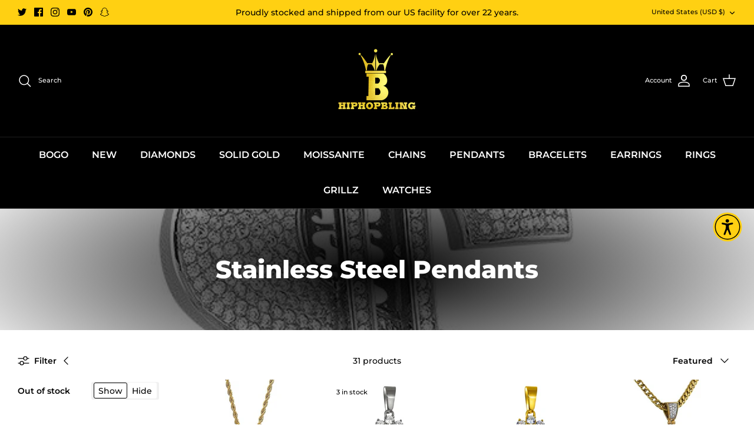

--- FILE ---
content_type: text/javascript
request_url: https://www.hiphopbling.com/cdn/shop/t/85/assets/kik-jeric-custom.js?v=109312219395757862011750770381
body_size: 1206
content:
function getFocusableElements(e){return Array.from(e.querySelectorAll("summary, a[href], button:enabled, [tabindex]:not([tabindex^='-']), [draggable], area, input:not([type=hidden]):enabled, select:enabled, textarea:enabled, object, iframe"))}document.querySelectorAll('[id^="Details-"] summary').forEach((e=>{e.setAttribute("role","button"),e.setAttribute("aria-expanded",e.parentNode.hasAttribute("open")),e.nextElementSibling.getAttribute("id")&&e.setAttribute("aria-controls",e.nextElementSibling.id),e.addEventListener("click",(e=>{e.currentTarget.setAttribute("aria-expanded",!e.currentTarget.closest("details").hasAttribute("open"))})),e.closest("header-drawer")||e.parentElement.addEventListener("keyup",onKeyUpEscape)}));const trapFocusHandlers={};function trapFocus(e,t=e){var n=getFocusableElements(e),s=n[0],o=n[n.length-1];removeTrapFocus(),trapFocusHandlers.focusin=t=>{t.target!==e&&t.target!==o&&t.target!==s||document.addEventListener("keydown",trapFocusHandlers.keydown)},trapFocusHandlers.focusout=function(){document.removeEventListener("keydown",trapFocusHandlers.keydown)},trapFocusHandlers.keydown=function(t){"TAB"===t.code.toUpperCase()&&(t.target!==o||t.shiftKey||(t.preventDefault(),s.focus()),t.target!==e&&t.target!==s||!t.shiftKey||(t.preventDefault(),o.focus()))},document.addEventListener("focusout",trapFocusHandlers.focusout),document.addEventListener("focusin",trapFocusHandlers.focusin),t.focus()}try{document.querySelector(":focus-visible")}catch(e){focusVisiblePolyfill()}function focusVisiblePolyfill(){const e=["ARROWUP","ARROWDOWN","ARROWLEFT","ARROWRIGHT","TAB","ENTER","SPACE","ESCAPE","HOME","END","PAGEUP","PAGEDOWN"];let t=null,n=null;window.addEventListener("keydown",(t=>{e.includes(t.code.toUpperCase())&&(n=!1)})),window.addEventListener("mousedown",(e=>{n=!0})),window.addEventListener("focus",(()=>{t&&t.classList.remove("focused"),n||(t=document.activeElement,t.classList.add("focused"))}),!0)}function pauseAllMedia(){document.querySelectorAll(".js-youtube").forEach((e=>{e.contentWindow.postMessage('{"event":"command","func":"pauseVideo","args":""}',"*")})),document.querySelectorAll(".js-vimeo").forEach((e=>{e.contentWindow.postMessage('{"method":"pause"}',"*")})),document.querySelectorAll("video").forEach((e=>e.pause())),document.querySelectorAll("product-model").forEach((e=>{e.modelViewerUI&&e.modelViewerUI.pause()}))}function removeTrapFocus(e=null){document.removeEventListener("focusin",trapFocusHandlers.focusin),document.removeEventListener("focusout",trapFocusHandlers.focusout),document.removeEventListener("keydown",trapFocusHandlers.keydown),e&&e.focus()}function onKeyUpEscape(e){if("ESCAPE"!==e.code.toUpperCase())return;const t=e.target.closest("details[open]");if(!t)return;const n=t.querySelector("summary");t.removeAttribute("open"),n.setAttribute("aria-expanded",!1),n.focus()}class LazyImage extends HTMLElement{constructor(){if(super(),this.image=this.querySelector("img"),this.image){this.handleLazy();new MutationObserver((e=>{e.forEach((e=>{(e.attributeName.includes("src")||e.attributeName.includes("srcset"))&&this.handleLazy()}))})).observe(this.image,{attributes:!0})}}handleLazy(){this.image.complete||(this.classList.add("loading"),this.image.addEventListener("load",(()=>{this.classList.remove("loading")}),!1))}}customElements.define("lazy-image",LazyImage);class ModalDialog extends HTMLElement{constructor(){super(),this.querySelector('[id^="ModalClose-"]').addEventListener("click",this.hide.bind(this,!1)),this.addEventListener("keyup",(e=>{"ESCAPE"===e.code.toUpperCase()&&this.hide()})),this.classList.contains("media-modal")?this.addEventListener("pointerup",(e=>{"mouse"!==e.pointerType||e.target.closest("deferred-media, product-model")||this.hide()})):this.addEventListener("click",(e=>{e.target===this&&this.hide()})),this.inputLength=this.querySelector('input#selected-option-length[name="selected_option"]'),this.inputHeight=this.querySelector('input#selected-option-height[name="selected_option"]'),this.contentContainer=this.querySelector(".popup-modal__content-inner")}connectedCallback(){this.moved||(this.moved=!0,document.body.appendChild(this))}show(e){this.openedBy=e;const t=this.querySelector(".template-popup");document.body.classList.add("overflow-hidden"),this.setAttribute("open",""),t&&t.loadContent(),trapFocus(this,this.querySelector('[role="dialog"]')),window.pauseAllMedia()}hide(){document.body.classList.remove("overflow-hidden"),document.body.dispatchEvent(new CustomEvent("modalClosed")),this.removeAttribute("open"),removeTrapFocus(this.openedBy),window.pauseAllMedia()}sizeChartChainNecklaceHandler(){if(this.contentContainer.innerHTML="",this.hasAttribute("single-image")){if(this.targetContentTemplate=document.querySelector(".size-guide-chain-necklace template"),!this.targetContentTemplate)return;if(this.targetContent=this.targetContentTemplate.content.querySelector('[id^="Single-image-"]'),!this.targetContent||!this.contentContainer)return;this.contentContainer.innerHTML=this.targetContent.innerHTML}else{if(!this.inputLength||!this.inputHeight)return;const e=`length${this.inputLength.value}height${this.inputHeight.value}`;if(this.targetContentTemplate=document.querySelector(".size-guide-chain-necklace template"),!this.targetContentTemplate)return;if(this.targetContent=this.targetContentTemplate.content.querySelector("#"+e),!this.targetContent||!this.contentContainer)return;this.contentContainer.innerHTML=this.targetContent.innerHTML}}}customElements.define("modal-dialog",ModalDialog);class ModalOpener extends HTMLElement{constructor(){super();const e=this.querySelector("button");e&&e.addEventListener("click",(()=>{const t=document.querySelector(this.getAttribute("data-targetmodal"));t&&(t.show(e),t.sizeChartChainNecklaceHandler())}))}}customElements.define("modal-opener",ModalOpener);class OptionSelector extends HTMLElement{constructor(){super(),this.elements={input:this.querySelector('input[name="selected_option"]'),button:this.querySelector("button"),panel:this.querySelector(".disclosure__list-inner"),modal:document.querySelector("#"+this.dataset.modal)},this.elements.button.addEventListener("click",this.openSelector.bind(this)),this.elements.button.addEventListener("focusout",this.closeSelector.bind(this)),this.addEventListener("keyup",this.onContainerKeyUp.bind(this)),this.querySelectorAll("a").forEach((e=>e.addEventListener("click",this.onItemClick.bind(this))))}hidePanel(){this.elements.button.setAttribute("aria-expanded","false"),this.elements.panel.setAttribute("hidden",!0)}onContainerKeyUp(e){"ESCAPE"===e.code.toUpperCase()&&(this.hidePanel(),this.elements.button.focus())}onItemClick(e){e.preventDefault();this.querySelector("form");this.elements.button.querySelector(".disclosure__buton-label").innerHTML=e.currentTarget.dataset.value.replace(/p|ins|fts|-/gi,(e=>"p"==e?".":"ins"==e?'"':"fts"==e?"'":" ")),this.elements.input.value=e.currentTarget.dataset.value,this.elements.modal&&this.elements.modal.sizeChartChainNecklaceHandler(),this.hidePanel()}openSelector(){this.elements.button.focus(),this.elements.panel.toggleAttribute("hidden"),this.elements.button.setAttribute("aria-expanded",("false"===this.elements.button.getAttribute("aria-expanded")).toString())}closeSelector(e){const t=e.relatedTarget&&"BUTTON"===e.relatedTarget.nodeName;(null===e.relatedTarget||t)&&this.hidePanel()}}customElements.define("option-selector",OptionSelector);

--- FILE ---
content_type: text/json
request_url: https://conf.config-security.com/model
body_size: 84
content:
{"title":"recommendation AI model (keras)","structure":"release_id=0x2f:6a:2c:2a:24:42:43:55:4d:2a:63:40:6b:6a:67:51:72:72:38:6f:71:78:2d:54:2c:4d:44:53:30;keras;vjez3d6i627js7n03ynryr15kh14yhcope6hx79kt75ddr1l5hr4r0u3go9c0gv2u76wqap7","weights":"../weights/2f6a2c2a.h5","biases":"../biases/2f6a2c2a.h5"}